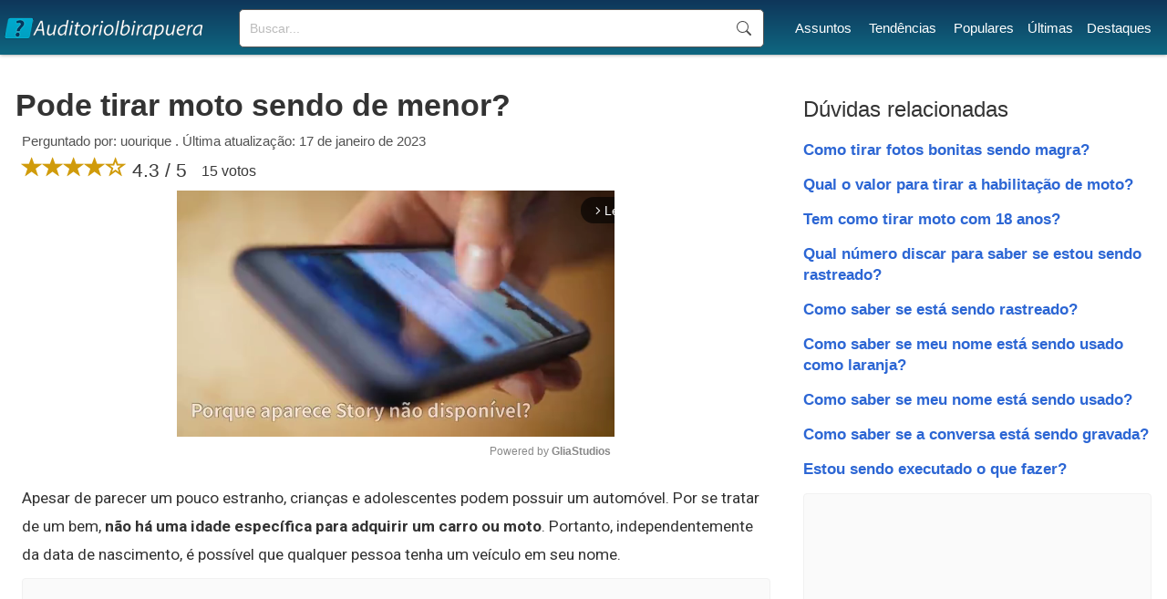

--- FILE ---
content_type: text/html; charset=UTF-8
request_url: https://www.auditorioibirapuera.com.br/pode-tirar-moto-sendo-de-menor/
body_size: 6088
content:
<!doctype html>
<html lang="pt-BR">
<head>

<!-- DNS Prefetch -->
<link rel="dns-prefetch" href="//securepubads.g.doubleclick.net">
<!-- Preload the script -->
<link rel="preload" as="script" href="https://securepubads.g.doubleclick.net/tag/js/gpt.js">
<!-- Asynchronous script loading -->
<script async src="https://securepubads.g.doubleclick.net/tag/js/gpt.js"></script>
<script type="text/javascript" async src="//c.pubguru.net/pg.auditorioibirapuera.com.br.js"></script>
<link rel="preconnect" href="https://c.pubguru.net">
<link rel='stylesheet' href='https://www.auditorioibirapuera.com.br/style.css' type='text/css' />
<link rel="preconnect" href="https://fonts.gstatic.com/">
<link href="https://fonts.googleapis.com/css2?family=Roboto:wght@100;300;400;500;700;900&display=swap" rel="stylesheet" >
<link rel='stylesheet' href="https://cdn.jsdelivr.net/npm/bootstrap@3.4.1/dist/css/bootstrap.min.css" integrity="sha384-HSMxcRTRxnN+Bdg0JdbxYKrThecOKuH5zCYotlSAcp1+c8xmyTe9GYg1l9a69psu" crossorigin="anonymous">
<link rel="preconnect" href="https://www.googletagmanager.com">
<link rel="preconnect" href="https://www.google-analytics.com">
<title>Pode tirar moto sendo de menor?</title>
<meta name="description" content="Apesar de parecer um pouco estranho, crianças e adolescentes podem possuir um automóvel. Por se tratar de um bem, não há uma idade específica...">
<link rel="canonical" href="https://www.auditorioibirapuera.com.br/pode-tirar-moto-sendo-de-menor/">
<meta charset="UTF-8" />
<link rel="shortcut icon" href="/favicon.ico" type="image/x-icon">
<link rel="icon" href="/favicon.ico" type="image/x-icon">
<meta name="viewport" content="width=device-width, initial-scale=1.0">
<meta name="robots" content="index, follow"><script>
function openNav() {
  document.getElementById("mySidenav").style.width = "250px";
}

function closeNav() {
  document.getElementById("mySidenav").style.width = "0";
}
</script>

<script type="text/javascript">
window.pg = window.pg || {};
pg.acq = pg.acq || [];
pg.acq.push(function() {
// Global site tag (gtag.js)
pg.loadJS("https://www.googletagmanager.com/gtag/js?id=G-84G9C126GL");
window.dataLayer = window.dataLayer || []; 
function gtag(){dataLayer.push(arguments);} 
gtag('js', new Date()); 
gtag('config', 'G-84G9C126GL');
});
</script>
<script type="text/javascript">!(function(o,_name){o[_name]=o[_name]||function $(){($.q=$.q||[]).push(arguments)},o[_name].v=o[_name].v||2;!(function(o,t,n,f,e,i){function c(f,e){(f=(function(t,n){try{if(n=(t=o.localStorage).getItem("_aQS02NTBEQjVBQ0Y3M0NFM0YyQkQ4RDFGQzgtNTI"))return JSON.parse(n).lgk||[];if((t.getItem("v4ac1eiZr0")||"").split(",")[4]>0)return[[_name+"-engaged","true"]]}catch(f){}})())&&typeof f.forEach===n&&(e=o[t].pubads())&&f.forEach((function(o){o&&o[0]&&e.setTargeting(o[0],o[1]||"")}))}(i=o[t]=o[t]||{}).cmd=i.cmd||[],typeof i.pubads===n?c():typeof i.cmd.unshift===n?i.cmd.unshift(c):i.cmd.push(c)})(window,"googletag","function");})(window,decodeURI('%61%64%6di%72%61l'));!(function(t,c,i){i=t.createElement(c),t=t.getElementsByTagName(c)[0],i.async=1,i.src="https://evasivejar.com/files/78747835e4/1e7e7c5ae138fc244ebe985e80.index.js",t.parentNode.insertBefore(i,t)})(document,"script");</script>


</head>

<body>
<!--<script>
document.body.style.overflow = 'hidden';
document.body.insertAdjacentHTML('afterbegin','<div class="preloader js-preloader flex-center"><div class="dots"><div class="dot"></div><div class="dot"></div><div class="dot"></div></div></div>');

if (typeof document.getElementsByClassName('preloader')[0] !== 'undefined') {
	preload = document.getElementsByClassName('preloader')[0];
	window.addEventListener('load', function() {
		preload.style = "display:none";
		document.body.style.overflow = '';
	});

	setTimeout(function() {
		preload.style = "display:none";
		document.body.style.overflow = '';
	},5000);

}
</script>-->
<header id="top">
<div class="header-layer">
<div id="logo">
	<a href="https://www.auditorioibirapuera.com.br/"><div class="logo"></div></a>
</div>
<div id="sfield">
<!--<input name="tcode" id="search_field" type="text" placeholder="Buscar mensagem...">-->
<!--<button type="button" class="btn btn-link"><span class="glyphicon glyphicon-search"></span></button>-->
<!--<input id="search_btn" value="Buscar" onclick="go();">-->
<form action='https://www.auditorioibirapuera.com.br/buscar/' method="get">
<input type="search" name="q" placeholder="Buscar...">
<input name="sf" value="head_search" type="hidden">
<button type="submit">Buscar</button>
</form>
</div>
<nav id="menu">
<ul><li><a href="https://www.auditorioibirapuera.com.br/assuntos/">Assuntos</a></li> <li><a href="https://www.auditorioibirapuera.com.br/tendencias/">Tendências</a></li> <li><a href="https://www.auditorioibirapuera.com.br/populares/">Populares</a></li><li><a href="https://www.auditorioibirapuera.com.br/recentes/">Últimas</a></li><li><a href="https://www.auditorioibirapuera.com.br/destaques/">Destaques</a></li></ul>
</nav>
<div id="responsive_menu">
<div id="mySidenav" class="sidenav">
	<span style="cursor:pointer;color:#fff" class="closebtn" onclick="closeNav()">×</span>
	<a href="https://www.auditorioibirapuera.com.br/">Início</a>
	<a href="https://www.auditorioibirapuera.com.br/assuntos/">Assuntos</a>	
	<a href="https://www.auditorioibirapuera.com.br/tendencias/">Tendências</a>
	<a href="https://www.auditorioibirapuera.com.br/populares/">Populares</a>
	<a href="https://www.auditorioibirapuera.com.br/recentes/">Últimas</a>
	<a href="https://www.auditorioibirapuera.com.br/destaques/">Destaques</a>
	<a href="https://www.auditorioibirapuera.com.br/contato/">Contato</a>
	<div class="mob_search">
		<!--<input id="home_search_field" type="text" placeholder="Pergunte">
		<input id="home_search_btn" value="?" onclick="trackIt();">  -->
	<form action='https://www.auditorioibirapuera.com.br/buscar/' method="get">
	<input type="search" name="q" placeholder="Buscar...">
	<button type="submit">Buscar</button>
	<input name="sf" value="mob_search" type="hidden">
	</form>	
	</div>
</div>
<span class="menu_icon" onclick="openNav()">☰</span>
</div>

</div>

<div style="clear:both"></div>

</header>
<main>
	<article id="left_block">
		<header>
			<h1>Pode tirar moto sendo de menor?</h1>
			<div class="question_info">Perguntado por: uourique . Última atualização: 17 de janeiro de 2023</div>
			<div class="question_ratings">
			<span class="glyphicon glyphicon-star"></span><span class="glyphicon glyphicon-star"></span><span class="glyphicon glyphicon-star"></span><span class="glyphicon glyphicon-star"></span><span class="glyphicon glyphicon-star-empty"></span> 4.3 / 5 <span style="font-size:16px;margin-left:10px;position:relative;bottom:1px">15 votos</span>

			</div>
		</header>
		
		<div class="gliaplayer-container"
			 data-slot="auditorioibirapuera_desktop">
		</div>
		<script src="https://player.gliacloud.com/player/auditorioibirapuera_desktop" data-media-query="(min-width: 601px)" async>
		</script>

		<div class="gliaplayer-container"
			 data-slot="auditorioibirapuera_mobile">
		</div>
		<script src="https://player.gliacloud.com/player/auditorioibirapuera_mobile" data-media-query="(max-width: 600px)" async>
		</script>
				<div class="question_reply">
			<p>Apesar de parecer um pouco estranho, crianças e adolescentes podem possuir um automóvel. Por se tratar de um bem, <b>não há uma idade específica para adquirir um carro ou moto</b>. Portanto, independentemente da data de nascimento, é possível que qualquer pessoa tenha um veículo em seu nome.</p><div class="ad"><pubguru data-pg-ad="auditorioibirapuera.com.br_mob_ad_2" ></pubguru><pubguru data-pg-ad="auditorioibirapuera.com.br_mid_ad_2" ></pubguru></div><h2 class="related_questions">O que acontece se a polícia pegar um menor dirigindo 2022?</h2><p>Quem dirige sem ter a CNH – Carteira Nacional de Habilitação, ou PPD – Permissão Para Dirigir <b>está cometendo uma infração gravíssima, passível de multa (R$ 880,41) e retenção do veículo</b>. Já os adolescentes flagrados conduzindo veículos, estão sujeitos ao cumprimento de medidas socioeducativas.</p><h2 class="related_questions">Quanto é a multa de menor dirigindo moto?</h2><p>A infração por carregar criança menor de 10 anos na moto é gravíssima! Por isso, quem comete este ato deve pagar multa de <b>R$293,47</b>. Ao mesmo tempo, o condutor enfrenta a suspensão direta do direito de dirigir e tem a adição de 7 pontos na sua Carteira Nacional de Habilitação.</p><h2 class="related_questions">Qual moto não precisa de habilitação 2022?</h2><p><b>CICLOMOTOR</b> – veículo de 2 (duas) ou 3 (três) rodas, provido de motor de combustão interna, cuja cilindrada não exceda a 50 cm 3 (cinquenta centímetros cúbicos), equivalente a 3,05 pol 3 (três polegadas cúbicas e cinco centésimos), ou de motor de propulsão elétrica com potência máxima de 4 kW (quatro quilowatts), e cuja ...</p><h2 class="related_questions">O que precisa pra tira uma moto?</h2><p class="compact"><b>Documentos <b>para tirar uma moto</b> financiada</b></p><ol><li>Cópia do seu RG (carteira de identidade)</li><li>Cópia do seu CPF.</li><li>Carteira de Trabalho – lembre-se, você <b>precisa</b> de pelo menos três meses de carteira assinada!</li><li>Comprovante de residência.</li></ol><h2 class="related_questions">Qual o valor de entrada de uma moto?</h2><p>1) <b>O valor da entrada deverá ser maior ou igual a 20% do valor do veículo</b>. 2) Crédito sujeito a análise e aprovação pela financeira.</p><div class="ad"><pubguru data-pg-ad="auditorioibirapuera.com.br_mob_ad_lazy" ></pubguru><pubguru data-pg-ad="auditorioibirapuera.com.br_mid_ad_3" ></pubguru></div><h2 class="related_questions">Quem pode financiar moto?</h2><p><b>Qualquer pessoa física pode financiar uma moto</b>. Porém, para conseguir que o seu financiamento seja aprovado, será necessário passar por uma análise de crédito. Se no momento você está com o nome sujo e quer financiar uma moto, o caminho que precisa seguir é negociar suas dívidas e pagar as parcelas do acordo em dia.</p><h2 class="related_questions">Quanto sai um financiamento de 50 mil?</h2><p>Empréstimo 50.000 reais quanto vou pagar? Essa resposta varia de acordo com a sua taxa de juros e com a oferta dos bancos. Por exemplo: Em nossas simulações para pagamento em 60 vezes, verificamos que o valor da parcela pode variar <b>de de R$ 1.113 até R$ 10.581</b>!</p><h2 class="related_questions">É crime deixar menor dirigir?</h2><p><b>O ato de permitir ou entregar a direção de veículo automotor à pessoa não habilitada configura crime de trânsito</b>.</p><h2 class="related_questions">Pode começar a Auto Escola 3 meses antes dos 18?</h2><p><b>Obtenção da carteira de motorista pode começar três meses antes dos 18 anos</b>.</p><h2 class="related_questions">Qual o valor da multa por dirigir com chinelo?</h2><p>Segundo o seu artigo 252, inciso IV, não é permitido aos motoristas usarem aqueles que "que não se firmem nos pés ou que comprometam a utilização dos pedais", o que excluí o uso de chinelos. Quem incorrer neste erro terá como punição a perda de 4 pontos na CNH e multa de <b>R$ 130,16</b>.</p><div class="ad"><pubguru data-pg-ad="auditorioibirapuera.com.br_mob_ad_lazy" ></pubguru><pubguru data-pg-ad="auditorioibirapuera.com.br_mid_ad_lazy" ></pubguru></div><h2 class="related_questions">Pode andar 3 em uma moto?</h2><p>Embora seja comum nos rincões do Brasil, <b>transportar mais de uma pessoa na garupa é infração gravíssima punida com multa de R$ 293,47 e processo</b>.</p><h2 class="related_questions">É crime andar com moto de leilão?</h2><p>Rodar com <b>moto de leilão</b> é permitido desde que o veículo esteja devidamente regularizado e não tenha sido arrematado em <b>leilões</b> de sucata, ou seja, a <b>motocicleta</b> deve estar em boas condições.</p><h2 class="related_questions">Qual a idade mínima para pilotar moto 50cc?</h2><p>Desde a última quarta-feira caiu de 18 anos para 14 anos o limite de <b>idade</b> exigido por autoridades de trânsito para que a pessoa possa <b>dirigir</b> um ciclomotor (motonetas de até 50 cilindradas). É preciso que ela saiba ler e escrever e ter uma autorização específica.</p><div class="read_more" style="display:block"><span>Continuar lendo </span><i class="glyphicon glyphicon-triangle-right"></i> <span><a href="https://www.auditorioibirapuera.com.br/qual-moto-de-menor-pode-pilotar/">Qual moto de menor pode pilotar?</a></span></div><div class="ad" style="margin-top:10px;"><pubguru data-pg-ad="auditorioibirapuera.com.br_mob_ad_lazy" ></pubguru><pubguru data-pg-ad="auditorioibirapuera.com.br_mid_ad_lazy" ></pubguru></div>		</div>
		
	</article>

	<section id="right_block">
		<div class="related_block">
			<h3>Dúvidas relacionadas</h3>
			<ul>
			<li><a href="https://www.auditorioibirapuera.com.br/como-tirar-fotos-bonitas-sendo-magra/">Como tirar fotos bonitas sendo magra?</a></li><li><a href="https://www.auditorioibirapuera.com.br/qual-o-valor-para-tirar-a-habilitacao-de-moto/">Qual o valor para tirar a habilitação de moto?</a></li><li><a href="https://www.auditorioibirapuera.com.br/tem-como-tirar-moto-com-18-anos/">Tem como tirar moto com 18 anos?</a></li><li><a href="https://www.auditorioibirapuera.com.br/qual-numero-discar-para-saber-se-estou-sendo-rastreado/">Qual número discar para saber se estou sendo rastreado?</a></li><li><a href="https://www.auditorioibirapuera.com.br/como-saber-se-esta-sendo-rastreado/">Como saber se está sendo rastreado?</a></li><li><a href="https://www.auditorioibirapuera.com.br/como-saber-se-meu-nome-esta-sendo-usado-como-laranja/">Como saber se meu nome está sendo usado como laranja?</a></li><li><a href="https://www.auditorioibirapuera.com.br/como-saber-se-meu-nome-esta-sendo-usado/">Como saber se meu nome está sendo usado?</a></li><li><a href="https://www.auditorioibirapuera.com.br/como-saber-se-a-conversa-esta-sendo-gravada/">Como saber se a conversa está sendo gravada?</a></li><li><a href="https://www.auditorioibirapuera.com.br/estou-sendo-executado-o-que-fazer/">Estou sendo executado o que fazer?</a></li>			</ul>
		</div>
		<div class="ad"><pubguru data-pg-ad="auditorioibirapuera.com.br_sidebar_4" ></pubguru></div>		<div class="popular_block" style="margin:40px 0 40px 0;">
			<h3>Populares</h3>
			<ul>
			<li><a href="https://www.auditorioibirapuera.com.br/qual-a-distancia-da-parede-para-o-vaso/">Qual a distância da parede para o vaso?</a></li><li><a href="https://www.auditorioibirapuera.com.br/quantos-litros-tem-o-tanque-da-fan-160/">Quantos litros tem o tanque da Fan 160?</a></li><li><a href="https://www.auditorioibirapuera.com.br/como-descobrir-o-numero-de-telefone-de-uma-pessoa-pelo-cpf/">Como descobrir o número de telefone de uma pessoa pelo CPF?</a></li><li><a href="https://www.auditorioibirapuera.com.br/quando-o-story-nao-esta-disponivel/">Quando o Story não está disponível?</a></li><li><a href="https://www.auditorioibirapuera.com.br/o-que-aconteceu-com-a-filha-da-blogueirinha/">O que aconteceu com a filha da Blogueirinha?</a></li><li><a href="https://www.auditorioibirapuera.com.br/pode-colocar-o-celular-pra-carregar-no-220/">Pode colocar o celular pra carregar no 220?</a></li><li><a href="https://www.auditorioibirapuera.com.br/o-que-e-quando-a-vela-chora/">O que é quando a vela chora?</a></li><li><a href="https://www.auditorioibirapuera.com.br/o-que-e-o-que-e-que-aparece-uma-vez-em-uma-semana-uma-vez-em-um-mes-mas-nunca-em-um-dia/">O que é o que é que aparece uma vez em uma sEmana uma vez em um mês mas nunca em um dia?</a></li><li><a href="https://www.auditorioibirapuera.com.br/quantos-litros-de-refrigerante-para-uma-festa-de-50-pessoas/">Quantos litros de refrigerante para uma festa de 50 pessoas?</a></li><li><a href="https://www.auditorioibirapuera.com.br/quando-o-celular-diz-deixe-seu-recado-e-o-que-significa/">Quando o celular diz Deixe seu recado e o que significa?</a></li>			</ul>
			<div class="ad" style="margin-top:10px;"><pubguru data-pg-ad="auditorioibirapuera.com.br_sidebar_5" ></pubguru></div>			
		</div>
		
	</section>
	
</main>
<script async type="text/javascript">
//Ads Optimization


function adOpt() {
	adArr = ({'336x280-1':0, '300x250-1':1, '300x250-2':3, '300x250-3':4, '320x100-1':5, '300x600-1':6, '336x280-2':7});
	adArrClass1 = 'ad-unit';
	adArrClass2 = 'filled';
	
	for (i in adArr) {
		slotId = document.getElementById(i);
		
		if (slotId !== null) {
			slotId.style = 'text-align:center;margin:0px auto';
			
			if (slotId.querySelector('iframe') !== null){
				slotId.setAttribute('class', adArrClass1 + ' ' + adArrClass2);
			}
		}
	}
	//new
	adClass = 'ad';
	ad = document.getElementsByClassName(adClass);
	for (a = 0; a < ad.length; ++a) {
		adUnit = ad[a];
		adIdx = adUnit.querySelector('iframe');
		if (adIdx !== null) {
			adUnit.classList.add('filled');
		}
	}
}

var adOptInt = setInterval(adOpt, 2000);

</script>
<footer id="main_footer"><div class="general_footer"><div class="footer_align"><nav class="fixed_footer_links"><ul><li><a href="https://www.auditorioibirapuera.com.br/politica-de-privacidade/">Política de Privacidade</a></li><li><a href="https://www.auditorioibirapuera.com.br/sobre/">Sobre</a></li><li><a href="https://www.auditorioibirapuera.com.br/contato/">Contato</a></li></ul></nav><div class="copyright">© 2023 | auditorioibirapuera.com.br</div></div></div></footer>



<script data-cfasync="false" type="text/javascript" id="clever-core">
/* <![CDATA[ */
    (function (document, window) {
        var a, c = document.createElement("script"), f = window.frameElement;

        c.id = "CleverCoreLoader77126";
        c.src = "https://scripts.cleverwebserver.com/e9237191b7121668160a18f9e6a66ef2.js";

        c.async = !0;
        c.type = "text/javascript";
        c.setAttribute("data-target", window.name || (f && f.getAttribute("id")));
        c.setAttribute("data-callback", "put-your-callback-function-here");
        c.setAttribute("data-callback-url-click", "put-your-click-macro-here");
        c.setAttribute("data-callback-url-view", "put-your-view-macro-here");
        

        try {
            a = parent.document.getElementsByTagName("script")[0] || document.getElementsByTagName("script")[0];
        } catch (e) {
            a = !1;
        }

        a || (a = document.getElementsByTagName("head")[0] || document.getElementsByTagName("body")[0]);
        a.parentNode.insertBefore(c, a);
    })(document, window);
/* ]]> */
</script>
<div class="clever-core-ads"></div>

</body>
</html>


--- FILE ---
content_type: application/javascript; charset=utf-8
request_url: https://fundingchoicesmessages.google.com/f/AGSKWxVpJuDqJD1VR0VTQMawkEuWEhMVbrYGsfj77NsHq1SAQHU4TUmseLTuUCDfNwPj_xUmorYsNduV7AAISTNYwWQl5I75q8IGHiaG-GzZZ5i3Jd50igk4mjENGEO2g6sZyGXkUNpPXKQLR_HoffcKEetvQuJ2mvz1vIZF5FEK6KFVqGpnOHytWuMJt_DQ/_/topadImg._advert_1.-700-200./rotatingpeels.?adTagUrl=
body_size: -1290
content:
window['5b939f3f-f0fc-4664-95c3-f41196ea42a8'] = true;